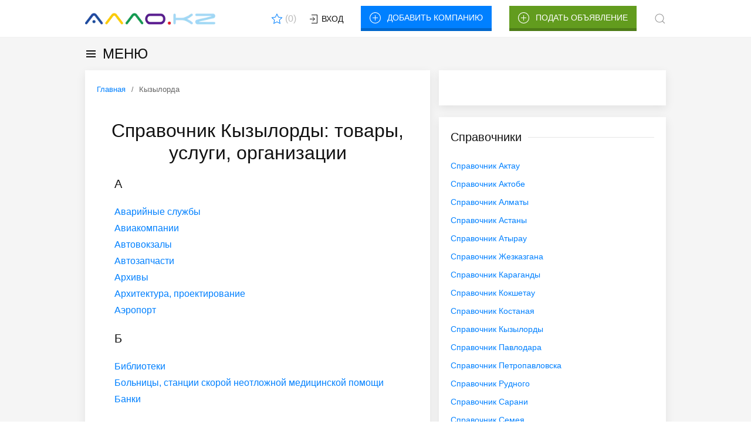

--- FILE ---
content_type: text/html; charset=UTF-8
request_url: https://xn--80awam.kz/kyzylorda.html
body_size: 8538
content:
<!DOCTYPE html>
<html lang="ru">
    <head>
        <base href="https://xn--80awam.kz/" />
        <meta name="viewport" content="width=device-width, initial-scale=1.0" />
        <title>Справочник Кызылорды</title>
        <meta name="description" content="Телефонный справочник Кызылорды: товары, услуги, организации в Кызылорде" />
        <link rel="stylesheet" href="/assets/templates/uikit/css/uikit.css" />
<script src="assets/templates/uikit/js/jquery-3.5.0.min.js"></script>
<script src="/assets/templates/uikit/js/uikit.min.js"></script>
<link rel="icon" href="favicon.ico" type="image/x-icon">
<link rel="shortcut icon" href="favicon.ico" type="image/x-icon">
<link rel="icon" sizes="16x16" href="favicon-16x16.png" type="image/png">
<link rel="icon" sizes="32x32" href="favicon-32x32.png" type="image/png">
<link rel="icon" sizes="192x192" href="favicon-120x120.png" type="image/png">
<link rel="apple-touch-icon" href="apple-touch-icon.png">
<meta name="yandex-verification" content="f76bff8ed3ebc36d" />
<!-- Global site tag (gtag.js) - Google Analytics -->
<script src="https://www.googletagmanager.com/gtag/js?id=UA-15191956-1"></script>
<script>
  window.dataLayer = window.dataLayer || [];
  function gtag(){dataLayer.push(arguments);}
  gtag('js', new Date());

  gtag('config', 'UA-15191956-1');
</script>
<script type="application/ld+json">
{
  "@context": "https://schema.org",
  "@type": "BreadcrumbList",
  "itemListElement": [{
        "@type": "ListItem",
        "position": 1,
        "name": "Главная",
        "item": "https://xn--80awam.kz/"
    },{
        "@type": "ListItem",
        "position": 2,
        "name": "Кызылорда",
        "item": "https://xn--80awam.kz/kyzylorda.html"
    }]
}
</script>        <meta name="robots" content="index, follow" />	
        <meta name="referrer" content="origin" />
    <link rel="stylesheet" href="/assets/components/xlike/css/web/default.css" type="text/css" />
<link rel="stylesheet" href="/assets/components/office/css/main/default.css" type="text/css" />
<script type="text/javascript">OfficeConfig={"cssUrl":"\/assets\/components\/office\/css\/","jsUrl":"\/assets\/components\/office\/js\/","actionUrl":"\/assets\/components\/office\/action.php","close_all_message":"\u0437\u0430\u043a\u0440\u044b\u0442\u044c \u0432\u0441\u0435","pageId":8692,"csrf":"e3b4d0acac6966ad77588e5ff4c71b93"};</script>
<link rel="stylesheet" href="/assets/components/office/css/auth/default.css" type="text/css" />
<link rel="stylesheet" href="/assets/components/hybridauth/css/web/default.css" type="text/css" />
<script type="text/javascript">msfavoritesConfig={"actionUrl":"\/assets\/components\/msfavorites\/action.php","assetsBaseUrl":"\/assets\/"}</script>
</head>
        <body>
                                            <div class="uk-background uk-border-bottom-f0f0f0">
            <div class="uk-container">
                <div class="uk-flex uk-flex-middle uk-grid-match uk-grid-medium uk-text-center" uk-grid>
                    <div class="uk-width-auto@m">
                        <div class="uk-grid-collapse" uk-grid>
                            <div class="uk-width-auto@m">
                                <a rel="nofollow" class="uk-logo" href="/">
                                <img class="uk-logo-img" src="/assets/templates/theme/images/logo.png.webp" alt="Справочный портал Казахстана"></a>
                            </div>
                        </div>
                    </div>
                    <div class="uk-width-expand@m">
                        <div class="uk-text-right@m">
                            <a rel="nofollow" class="uk-text-right uk-msfavorites uk-margin-small-right" title="Избранное" uk-tooltip="pos: bottom-left" href="spisok-izbrannogo.html">
                             
                                <span class="uk-icon" uk-icon="star"><svg width="20" height="20" viewBox="0 0 20 20" xmlns="http://www.w3.org/2000/svg" data-svg="star"><polygon fill="none" stroke="#000" stroke-width="1.01" points="10 2 12.63 7.27 18.5 8.12 14.25 12.22 15.25 18 10 15.27 4.75 18 5.75 12.22 1.5 8.12 7.37 7.27"></polygon></svg></span>
                                <span class="msfavorites" data-list="mylist">(<span class="msfavorites-total">0</span>)</span>
                            </a>
                            
                            <button class="uk-button-menu uk-button-default" type="button"><span uk-icon="icon: sign-in"></span> Вход</button>
    <div uk-dropdown="pos: top-center">
        
<div class="uk-text-center uk-width-medium" id="office-auth-form">
<h4 class="uk-heading-line uk-text-center"><span>Введите свой e-mail</span></h4>

	<form class="uk-form form-inline">
		<div class="form-group uk-form">
			<input type="text" name="email" placeholder="Ваш e-mail" class="form-control uk-input" id="office-auth-form-email" />
			<button type="submit" class="uk-width-1-1  uk-margin-small-top btn uk-button uk-button-primary"><span class="uk-margin-small-right uk-icon" uk-icon="icon: mail"></span>Отправить</button>
		</div>
		<p><small>Мы пришлём вам ссылку для входа на сайт</small></p>
</form>

</div>
</div>                          
                        </div>
                    </div>
                    <div class="uk-width-auto@m">
                        <div class="uk-text-right">
                            <a rel="nofollow" class="uk-button uk-width-1-1 uk-button-secondary" href="spravochnik/dobavit-kompaniyu.html"><span class="uk-margin-small-right uk-icon" uk-icon="icon: plus-circle"></span>Добавить компанию</a>
                        </div>
                    </div>
                    <div class="uk-width-auto@m">
                        <div class="uk-text-right">
                            <a rel="nofollow" class="uk-button uk-width-1-1 uk-button-danger" href="#modal-close" uk-toggle><span class="uk-margin-small-right uk-icon" uk-icon="icon: plus-circle"></span>Подать объявление</a>  
                        </div>
                    </div>
                    <div class="uk-width-auto@m">
                        <a rel="nofollow" class="uk-navbar-toggle" href="#modal-full" uk-search-icon uk-toggle></a>
                    </div>
                    <div id="modal-full" class="uk-modal-full uk-modal" uk-modal>
                        <div class="uk-modal-dialog uk-flex uk-flex-center uk-flex-middle" uk-height-viewport>
                           <button class="uk-modal-close-full uk-search-close-style" type="button" uk-close></button>
                            <form class="uk-search uk-search-large" data-uk-search>
                            <script>
                              (function() {
    var cx = 'partner-pub-4088217912272642:6591477736';
    var gcse = document.createElement('script');
    gcse.type = 'text/javascript';
    gcse.async = true;
    gcse.src = 'https://cse.google.com/cse.js?cx=' + cx;
    var s = document.getElementsByTagName('script')[0];
    s.parentNode.insertBefore(gcse, s);
  })();
</script>
<gcse:searchbox-only></gcse:searchbox-only>
                            
                 </form>             
                        
                        </div>
                    </div>
                </div>
            </div>
        </div>                <div class="uk-top-nav-fon">
            <div class="uk-container">
                    <div class="boundary-align uk-panel uk-margin-small-top uk-margin-small-bottom">
    <button style="background: transparent; padding-left: 0;" class="uk-button uk-float-left uk-text-large uk-flex uk-flex-middle" type="button">
        <span class="uk-margin-small-right uk-icon" uk-icon="menu"><svg width="20" height="20" viewBox="0 0 20 20" xmlns="http://www.w3.org/2000/svg" data-svg="menu"><rect x="2" y="4" width="16" height="2"></rect><rect x="2" y="9" width="16" height="2"></rect><rect x="2" y="14" width="16" height="2"></rect></svg></span>
        МЕНЮ</button>
    <div uk-dropdown="pos: bottom-justify; boundary: .boundary-align; boundary-align: true">
               <ul class="uk-navbar-nav  uk-child-width-1-5@s uk-grid-collapse uk-text-left@s uk-margin-small-top" uk-grid> 
                        <li class="uk-margin-small-bottom">
                            <div>
                                <i class="uk-icon-file-text uk-icon-file-text-1 uk-margin-small-bottom"></i> <a href="doska/"> <strong>Объявления</strong></a>
                                <div class="uk-position-tcek"></div>
                            </div>
            
                        </li>
                        <li class="uk-margin-small-bottom">
                            <div>
                                <i class="uk-icon-automobile uk-icon-automobile-1 uk-margin-small-bottom"></i> <a href="avtorynok/"> <strong>Авторынок</strong></a>
                                <div class="uk-position-tcek"></div>
                            </div>
                      
                        </li>
                        <li class="uk-margin-small-bottom">
                            <div>
                                <i class="uk-icon-building uk-icon-building-1 uk-margin-small-bottom"></i> <a href="nedvizhimost/"> <strong>Недвижимость</strong></a>
                                <div class="uk-position-tcek uk-margin-small-left-1"></div>
                            </div>
                     
                        </li>
                        <li class="uk-margin-small-bottom">
                            <div>
                                <i class="uk-icon-briefcase uk-icon-briefcase-1 uk-margin-small-bottom"></i> <a href="rabota/vakansii/"> <strong>Вакансии</strong></a>
                                <div class="uk-position-tcek"></div>
                            </div>
              
                        </li>
                        <li class="uk-margin-small-bottom">
                            <div>
                                <i class="uk-icon-group uk-icon-group-1 uk-margin-small-bottom"></i> <a href="rabota/rezyume/"> <strong>Резюме</strong></a>
                                <div class="uk-position-tcek"></div>
                            </div>
                           
                       </li>
              
                        <li class="uk-margin-small-bottom">
                            <div>
                                <i class="uk-icon-heart uk-icon-cab-1 uk-margin-small-bottom"></i> <a href="znakomstva/"> <strong>Знакомства</strong></a>
                                <div class="uk-position-tcek"></div>
                            </div>
                      
                        </li>
                        <li class="uk-margin-small-bottom">
                            <div>
                                <i class="uk-icon-search uk-icon-search-1 uk-margin-small-bottom"></i> <a href="byuro-nakhodok/"> <strong>Бюро находок</strong></a>
                                <div class="uk-position-tcek"></div>
                            </div>
                      
                        </li>
                        <li class="uk-margin-small-bottom">
                            <div>
                                <i class="uk-icon-user-secret uk-icon-user-secret-1 uk-margin-small-bottom"></i> <a href="poisk-lyudej/"> <strong>Поиск людей</strong></a>
                                <div class="uk-position-tcek"></div>
                            </div>
                      
                        </li>
                        <li class="uk-margin-small-bottom">
                            <div>
                                <i class="uk-icon-book uk-icon-random-1 uk-margin-small-bottom"></i> <a href="kniga-otzyvov/"> <strong>Книга отзывов</strong></a>
                                <div class="uk-position-tcek"></div>
                            </div>
              
                        </li>
                        <li class="uk-margin-small-bottom">
                            <div>
                                <i class="uk-icon-list-alt uk-icon-list-alt-1 uk-margin-small-bottom"></i> <a href="spravochnik/"><strong>Справочник</strong></a>
                                <div class="uk-position-tcek"></div>
                            </div>
                    
                       </li>
                
                        <li class="uk-margin-small-bottom">
                            <div>
                                <i class="uk-icon-cab uk-icon-auto-1 uk-margin-small-bottom"></i> <a href="ugony-i-avarii/"> <strong>Угоны и аварии</strong></a>
                                <div class="uk-position-tcek"></div>
                            </div>
               
                        </li>
                        <li class="uk-margin-small-bottom">
                            <div>
                                <i class="uk-icon-random uk-icon-barter-1 uk-margin-small-bottom"></i> <a href="barter/"> <strong>Бартер</strong></a>
                                <div class="uk-position-tcek"></div>
                            </div>
                    
                        </li>
                        <li class="uk-margin-small-bottom">
                            <div>
                                <i class="uk-icon-question uk-icon-question-1 uk-margin-small-bottom"></i> <a href="vopros-otvet/"> <strong>Вопрос-ответ</strong></a>
                                <div class="uk-position-tcek"></div>
                            </div>
                        
                        </li>
                        <li class="uk-margin-small-bottom">
                            <div>
                                <i class="uk-icon-cloud uk-icon-cloud-1 uk-margin-small-bottom"></i> <a href="pogoda/"> <strong>Погода</strong></a>
                                <div class="uk-position-tcek"></div>
                            </div>
                         
                        </li>
                        <li class="uk-margin-small-bottom">
                            <div>
                                <i class="uk-icon-info uk-icon-info-1 uk-margin-small-bottom"></i> <a href="poleznoe/"><strong>Полезное</strong></a>
                                <div class="uk-position-tcek"></div>
                            </div>
                
                       </li>
                    </ul>
                       
    </div>
</div>                    </div>                
        </div>
                    <div id="modal-close" uk-modal>
    <div class="uk-modal-dialog uk-modal-body">
        <button class="uk-modal-close-outside" type="button" uk-close></button>
        <div class="uk-child-width" uk-grid>
            <div class="uk-text-center uk-width-medium-1-1">
                <h3 class="uk-heading-line uk-text-center"><span>Для подачи объявления выберите раздел:</span></h3>
            </div>
            <div class="uk-column-1-3@m">
            <div class="">
                <i class="uk-icon-plus-circle uk-icon-file-text-2"></i> <a rel="nofollow" href="board/dobavit-obyavlenie.html"> <strong>Объявления</strong></a>
            <hr>
            </div>
            <div class="">
                <i class="uk-icon-plus-circle uk-icon-briefcase-2"></i> <a rel="nofollow" href="rabota/vakansii/add.html"> <strong>Вакансии</strong></a>
            <hr>
            </div>
            <div class="">
                <i class="uk-icon-plus-circle uk-icon-book-2"></i> <a rel="nofollow" href="kniga-otzyvov/otzyv-add.html"> <strong>Книга отзывов</strong></a>
            <hr>
            </div>
            <div class="uk-margin-small-bottom">
                <i class="uk-icon-plus-circle uk-icon-user-secret-2"></i> <a rel="nofollow" href="poisk-lyudej/dobavit-zayavku.html"> <strong>Поиск людей</strong></a>
            <hr>
            </div>
            <div class="uk-margin-small-bottom">
                <i class="uk-icon-plus-circle uk-icon-heart-2"></i> <a rel="nofollow" href="znakomstva/dobavit-anketu.html"> <strong>Знакомства</strong></a>
            <hr>
            </div>
            <div class="uk-margin-small-bottom">
                <i class="uk-icon-plus-circle uk-icon-group-2"></i> <a rel="nofollow" href="rabota/rezyume/add.html"> <strong>Резюме</strong></a>
            <hr>
            </div>
            <div class="uk-margin-small-bottom">
                <i class="uk-icon-plus-circle uk-icon-cab-2"></i> <a rel="nofollow" href="ugony-i-avarii/ugony-add.html"> <strong>Угоны и аварии</strong></a>
            <hr>
            </div>
            <div class="uk-margin-small-bottom">
                <i class="uk-icon-plus-circle uk-icon-search-2"></i> <a rel="nofollow" href="byuro-nakhodok/add.html"> <strong>Бюро находок</strong></a>
            <hr>
            </div>
            <div class="uk-margin-small-bottom">
                 <i class="uk-icon-plus-circle uk-icon-building-2"></i> <a rel="nofollow" href="nedvizhimost/dobavit-obyavlenie.html"> <strong>Недвижимость</strong></a>
            <hr>
            </div>
            <div class="uk-margin-small-bottom">
                <i class="uk-icon-plus-circle uk-icon-automobile-2"></i> <a rel="nofollow" href="avtorynok/dobavit-avtoobyavlenie.html"> <strong>Авторынок</strong></a>
            <hr>
            </div>
            <div class="uk-margin-small-bottom">
                <i class="uk-icon-plus-circle uk-icon-random-2"></i> <a rel="nofollow" href="barter/add.html"> <strong>Бартер</strong></a>
            <hr>
            </div>
            <div class="uk-margin-small-bottom">
                <i class="uk-icon-plus-circle uk-icon-question-2"></i> <a rel="nofollow" href="vopros-otvet/zadat-vopros.html"> <strong>Вопрос-ответ</strong></a>
            <hr>
            </div>
            </div>
        </div>
    </div>
    </div>                                            <div class="uk-container">
    <div class="uk-grid-small uk-child-width-expand@s uk-text-center" uk-grid>
        <div class="uk-width-3-5@m">
            <div class="uk-card uk-card-default uk-card-small uk-card-body">
                <article class="uk-article uk-text-left">
                    <ul itemscope="" itemtype="http://schema.org/BreadcrumbList" class="uk-breadcrumb" id="breadcrumbs"><li><span itemscope="" itemprop="itemListElement" itemtype="http://schema.org/ListItem"><a title="Главная" itemprop="item" href="/"><span itemprop="name">Главная</span><meta itemprop="position" content="5"></a></span></li><li><span itemscope="" itemprop="itemListElement" itemtype="http://schema.org/ListItem"><span itemprop="name">Кызылорда</span><meta itemprop="position" content="35"></span></li></ul>                    <h1 style="text-align: center;">Справочник Кызылорды: товары, услуги, организации</h1>
<ul class="sparav-list-gorod"><div class="menu-brand-title uk-margin-top"><strong><h4>А</h4></strong></div><div class="menu-brand-item"><a title="Аварийные службы в Кызылорде" href="kyzylorda/avarijnye-sluzhby/">Аварийные службы</a></div>
<div class="menu-brand-item"><a title="Авиакомпании в Кызылорде" href="kyzylorda/aviakompanii/">Авиакомпании</a></div>
<div class="menu-brand-item"><a title="Автовокзалы в Кызылорде" href="kyzylorda/avtovokzaly/">Автовокзалы</a></div>
<div class="menu-brand-item"><a title="Автозапчасти в Кызылорде" href="kyzylorda/avtozapchasti/">Автозапчасти</a></div>
<div class="menu-brand-item"><a title="Архивы в Кызылорде" href="kyzylorda/arkhivy/">Архивы</a></div>
<div class="menu-brand-item"><a title="Архитектура, проектирование в Кызылорде" href="kyzylorda/arkhitektura-proektirovanie/">Архитектура, проектирование</a></div>
<div class="menu-brand-item"><a title="Аэропорт в Кызылорде" href="kyzylorda/aeroport/">Аэропорт</a></div></ul><ul class="sparav-list-gorod"><div class="menu-brand-title uk-margin-top"><strong><h4>Б</h4></strong></div><div class="menu-brand-item"><a title="Библиотеки в Кызылорде" href="kyzylorda/biblioteki/">Библиотеки</a></div>
<div class="menu-brand-item"><a title="Больницы, станции скорой неотложной медицинской помощи в Кызылорде" href="kyzylorda/bolniczy-stanczii-skoroj-neotlozhnoj-mediczinskoj-pomoshhi/">Больницы, станции скорой неотложной медицинской помощи</a></div>
<div class="menu-brand-item"><a title="Банки в Кызылорде" href="kyzylorda/banki/">Банки</a></div></ul><ul class="sparav-list-gorod"><div class="menu-brand-title uk-margin-top"><strong><h4>В</h4></strong></div><div class="menu-brand-item"><a title="Военкоматы в Кызылорде" href="kyzylorda/voenkomaty/">Военкоматы</a></div>
<div class="menu-brand-item"><a title="ВУЗы в Кызылорде" href="kyzylorda/vuzy/">ВУЗы</a></div></ul><ul class="sparav-list-gorod"><div class="menu-brand-title uk-margin-top"><strong><h4>Г</h4></strong></div><div class="menu-brand-item"><a title="Гостиницы, отели в Кызылорде" href="kyzylorda/gostiniczy-oteli/">Гостиницы, отели</a></div></ul><ul class="sparav-list-gorod"><div class="menu-brand-title uk-margin-top"><strong><h4>Д</h4></strong></div><div class="menu-brand-item"><a title="Детские дома, приюты в Кызылорде" href="kyzylorda/detskie-doma-priyuty/">Детские дома, приюты</a></div>
<div class="menu-brand-item"><a title="Детские образовательные центры в Кызылорде" href="kyzylorda/detskie-obrazovatelnye-czentry/">Детские образовательные центры</a></div>
<div class="menu-brand-item"><a title="Дорожная полиция в Кызылорде" href="kyzylorda/dorozhnaya-policziya/">Дорожная полиция</a></div></ul><ul class="sparav-list-gorod"><div class="menu-brand-title uk-margin-top"><strong><h4>З</h4></strong></div><div class="menu-brand-item"><a title="ЗАГСы в Кызылорде" href="kyzylorda/zagsy/">ЗАГСы</a></div>
<div class="menu-brand-item"><a title="Заводы в Кызылорде" href="kyzylorda/zavody/">Заводы</a></div></ul><ul class="sparav-list-gorod"><div class="menu-brand-title uk-margin-top"><strong><h4>И</h4></strong></div><div class="menu-brand-item"><a title="Инспекции, надзоры в Кызылорде" href="kyzylorda/inspekczii-nadzory/">Инспекции, надзоры</a></div></ul><ul class="sparav-list-gorod"><div class="menu-brand-title uk-margin-top"><strong><h4>К</h4></strong></div><div class="menu-brand-item"><a title="Колледжи в Кызылорде" href="kyzylorda/kolledzhi/">Колледжи</a></div>
<div class="menu-brand-item"><a title="Комитеты, отделы, управления, департаменты в Кызылорде" href="kyzylorda/komitety-otdely-upravleniya-departamenty/">Комитеты, отделы, управления, департаменты</a></div>
<div class="menu-brand-item"><a title="Косметологические клиники, салоны в Кызылорде" href="kyzylorda/kosmetologicheskie-kliniki-salony/">Косметологические клиники, салоны</a></div>
<div class="menu-brand-item"><a title="Кредитные организации в Кызылорде" href="kyzylorda/kreditnye-organizaczii/">Кредитные организации</a></div>
<div class="menu-brand-item"><a title="Курсы языковые в Кызылорде" href="kyzylorda/kursy-yazykovye/">Курсы языковые</a></div></ul><ul class="sparav-list-gorod"><div class="menu-brand-title uk-margin-top"><strong><h4>Л</h4></strong></div><div class="menu-brand-item"><a title="Ломбарды в Кызылорде" href="kyzylorda/lombardy/">Ломбарды</a></div></ul><ul class="sparav-list-gorod"><div class="menu-brand-title uk-margin-top"><strong><h4>М</h4></strong></div><div class="menu-brand-item"><a title="Медицинские центры в Кызылорде" href="kyzylorda/mediczinskie-czentry/">Медицинские центры</a></div>
<div class="menu-brand-item"><a title="Металлопрокат в Кызылорде" href="kyzylorda/metalloprokat/">Металлопрокат</a></div>
<div class="menu-brand-item"><a title="Молочная продукция: производство, продажа в Кызылорде" href="kyzylorda/molochnaya-produkcziya-proizvodstvo-prodazha/">Молочная продукция: производство, продажа</a></div></ul><ul class="sparav-list-gorod"><div class="menu-brand-title uk-margin-top"><strong><h4>О</h4></strong></div><div class="menu-brand-item"><a title="Общественные организации в Кызылорде" href="kyzylorda/obshhestvennye-organizaczii/">Общественные организации</a></div></ul><ul class="sparav-list-gorod"><div class="menu-brand-title uk-margin-top"><strong><h4>С</h4></strong></div><div class="menu-brand-item"><a title="Справочно-информационные службы в Кызылорде" href="kyzylorda/spravochno-informaczionnye-sluzhby/">Справочно-информационные службы</a></div>
<div class="menu-brand-item"><a title="Суды в Кызылорде" href="kyzylorda/sudy/">Суды</a></div></ul><ul class="sparav-list-gorod"><div class="menu-brand-title uk-margin-top"><strong><h4>Т</h4></strong></div><div class="menu-brand-item"><a title="Такси в Кызылорде" href="kyzylorda/taksi/">Такси</a></div>
<div class="menu-brand-item"><a title="Технический осмотр автомобилей в Кызылорде" href="kyzylorda/teplosnabzhenie/">Технический осмотр автомобилей</a></div>
<div class="menu-brand-item"><a title="Трудоустройство: организации в Кызылорде" href="kyzylorda/trudoustrojstvo/">Трудоустройство: организации</a></div>
<div class="menu-brand-item"><a title="Туристические агентства в Кызылорде" href="kyzylorda/turisticheskie-agentstva/">Туристические агентства</a></div></ul><ul class="sparav-list-gorod"><div class="menu-brand-title uk-margin-top"><strong><h4>У</h4></strong></div><div class="menu-brand-item"><a title="Утилизация отходов в Кызылорде" href="kyzylorda/utilizacziya-otkhodov/">Утилизация отходов</a></div></ul><ul class="sparav-list-gorod"><div class="menu-brand-title uk-margin-top"><strong><h4>Ш</h4></strong></div><div class="menu-brand-item"><a title="Школы общеобразовательные в Кызылорде" href="kyzylorda/shkoly-obshheobrazovatelnye/">Школы общеобразовательные</a></div>
<div class="menu-brand-item"><a title="Школы спортивные, танцевальные, музыкальные, художественные в Кызылорде" href="kyzylorda/shkoly-sportivnye-tanczevalnye-muzykalnye-khudozhestvennye/">Школы спортивные, танцевальные, музыкальные, художественные</a></div></ul><ul class="sparav-list-gorod"><div class="menu-brand-title uk-margin-top"><strong><h4>Э</h4></strong></div><div class="menu-brand-item"><a title="Экология: научные, проектные организации в Кызылорде" href="kyzylorda/ekologiya-nauchnye-proektnye-organizaczii/">Экология: научные, проектные организации</a></div></ul>                                                                                     <script async src="//pagead2.googlesyndication.com/pagead/js/adsbygoogle.js"></script>
<!-- adaptiv_allo_kz -->
<ins class="adsbygoogle"
     style="display:block"
     data-ad-client="ca-pub-4088217912272642"
     data-ad-slot="5375942707"
     data-ad-format="auto"
     data-full-width-responsive="true"></ins>
<script>
(adsbygoogle = window.adsbygoogle || []).push({});
</script>

<div class="uk-text-left uk-panel uk-padding-10">
<!-- Yandex.RTB R-A-119182-2 -->
<div id="yandex_rtb_R-A-119182-2"></div>
<script type="text/javascript">
    (function(w, d, n, s, t) {
        w[n] = w[n] || [];
        w[n].push(function() {
            Ya.Context.AdvManager.render({
                blockId: "R-A-119182-2",
                renderTo: "yandex_rtb_R-A-119182-2",
                async: true
            });
        });
        t = d.getElementsByTagName("script")[0];
        s = d.createElement("script");
        s.type = "text/javascript";
        s.src = "//an.yandex.ru/system/context.js";
        s.async = true;
        t.parentNode.insertBefore(s, t);
    })(this, this.document, "yandexContextAsyncCallbacks");
</script>
</div>                                    </article>
            </div>
        </div>
        <div class="uk-width-2-5@m">
            <div class="uk-card uk-card-default uk-card-small uk-card-body">
                                <div class="uk-text-left uk-panel uk-padding-10">
<!-- Yandex.RTB R-A-119182-2 -->
<div id="yandex_rtb_R-A-119182-2"></div>
<script type="text/javascript">
    (function(w, d, n, s, t) {
        w[n] = w[n] || [];
        w[n].push(function() {
            Ya.Context.AdvManager.render({
                blockId: "R-A-119182-2",
                renderTo: "yandex_rtb_R-A-119182-2",
                async: true
            });
        });
        t = d.getElementsByTagName("script")[0];
        s = d.createElement("script");
        s.type = "text/javascript";
        s.src = "//an.yandex.ru/system/context.js";
        s.async = true;
        t.parentNode.insertBefore(s, t);
    })(this, this.document, "yandexContextAsyncCallbacks");
</script>
</div>            </div>
            <div class="uk-card uk-card-default uk-card-small uk-card-body uk-margin-top">
                <h4 class="uk-heading-line uk-text-left"><span>Справочники</span></h4>
                                            <ul class="uk-nav uk-navbar-dropdown-nav uk-text-left">
<li><a title="Справочник Актау" href="aktau.html">Справочник Актау</a></li>
<li><a title="Справочник Актобе" href="aktobe.html">Справочник Актобе</a></li>
<li><a title="Справочник Алматы" href="almaty.html">Справочник Алматы</a></li>
<li><a title="Справочник Астаны" href="astana.html">Справочник Астаны</a></li>
<li><a title="Справочник Атырау" href="atyrau.html">Справочник Атырау</a></li>
<li><a title="Справочник Жезказгана" href="zhezkazgan.html">Справочник Жезказгана</a></li>
<li><a title="Справочник Караганды" href="tovary-uslugi-organizacii-karagandy.html">Справочник Караганды</a></li>
<li><a title="Справочник Кокшетау" href="kokshetau.html">Справочник Кокшетау</a></li>
<li><a title="Справочник Костаная" href="kostanay.html">Справочник Костаная</a></li>
<li><a title="Справочник Кызылорды" href="kyzylorda.html">Справочник Кызылорды</a></li>
<li><a title="Справочник Павлодара" href="pavlodar.html">Справочник Павлодара</a></li>
<li><a title="Справочник Петропавловска" href="petropavlovsk.html">Справочник Петропавловска</a></li>
<li><a title="Справочник Рудного" href="rudny.html">Справочник Рудного</a></li>
<li><a title="Справочник Сарани" href="saran/">Справочник Сарани</a></li>
<li><a title="Справочник Семея" href="semey.html">Справочник Семея</a></li>
<li><a title="Справочник Талдыкоргана" href="taldykorgan.html">Справочник Талдыкоргана</a></li>
<li><a title="Справочник Тараза" href="taraz.html">Справочник Тараза</a></li>
<li><a title="Справочник Текели" href="tekeli/">Справочник Текели</a></li>
<li><a title="Справочник Темиртау" href="temirtau.html">Справочник Темиртау</a></li>
<li><a title="Справочник Уральска" href="uralsk.html">Справочник Уральска</a></li>
<li><a title="Справочник Усть-Каменогорска" href="ust-kamenogorsk.html">Справочник Усть-Каменогорска</a></li>
<li><a title="Справочник Шымкента" href="shimkent.html">Справочник Шымкента</a></li>
<li><a title="Справочник Экибастуза" href="ekibastuz.html">Справочник Экибастуза</a></li>
</ul>
            </div>
            <div class="uk-card uk-card-default uk-card-small uk-card-body uk-margin-top">
                                    <div class="uk-text-left uk-panel uk-padding-10">
<!-- Yandex.RTB R-A-119182-2 -->
<div id="yandex_rtb_R-A-119182-2"></div>
<script type="text/javascript">
    (function(w, d, n, s, t) {
        w[n] = w[n] || [];
        w[n].push(function() {
            Ya.Context.AdvManager.render({
                blockId: "R-A-119182-2",
                renderTo: "yandex_rtb_R-A-119182-2",
                async: true
            });
        });
        t = d.getElementsByTagName("script")[0];
        s = d.createElement("script");
        s.type = "text/javascript";
        s.src = "//an.yandex.ru/system/context.js";
        s.async = true;
        t.parentNode.insertBefore(s, t);
    })(this, this.document, "yandexContextAsyncCallbacks");
</script>
</div>                            </div>
        </div>
    </div>
</div>                                            <footer class="uk-margin-top uk-background uk-border-top-f0f0f0">
                <div class="uk-container">
                    <div class="uk-grid-medium uk-child-width-expand@s uk-text-left uk-text-small" uk-grid>
                        <div class="uk-margin-top uk-margin-small-bottom">
                            <ul class="uk-list-small uk-column-1-1@m">
                                <li class="uk-nav-header"><a title="Гороскоп" class="uk-text-bold uk-text-decoration-none" href="goroskop/">Гороскоп</a></li>
                                <li class="uk-margin-left"><a rel="nofollow" href="goroskop/oven/">Овен</a></li>
                                <li class="uk-margin-left"><a rel="nofollow" href="goroskop/telecz/">Телец</a></li>
                                <li class="uk-margin-left"><a rel="nofollow" href="goroskop/blizneczy/">Близнецы</a></li>
                                <li class="uk-margin-left"><a rel="nofollow" href="goroskop/rak/">Рак</a></li>
                                <li class="uk-margin-left"><a rel="nofollow" href="goroskop/lev/">Лев</a></li>
                                <li class="uk-margin-left"><a rel="nofollow" href="goroskop/deva/">Дева</a></li>
                                <li class="uk-margin-left"><a rel="nofollow" href="goroskop/vesy/">Весы</a></li>
                                <li class="uk-margin-left"><a rel="nofollow" href="goroskop/skorpion/">Скорпион</a></li>
                                <li class="uk-margin-left"><a rel="nofollow" href="goroskop/strelecz/">Стрелец</a></li>
                                <li class="uk-margin-left"><a rel="nofollow" href="goroskop/kozerog/">Козерог</a></li>
                                <li class="uk-margin-left"><a rel="nofollow" href="goroskop/vodolej/">Водолей</a></li>
                                <li class="uk-margin-left"><a rel="nofollow" href="goroskop/ryby/">Рыбы</a></li>
                            </ul>
                        </div>
                    <div class="uk-margin-top">
                        <ul class="uk-list-small">
                            <li class="uk-nav-header"><a title="Телепрограмма" class="uk-text-bold uk-text-decoration-none" href="teleprogramma/">Телепрограмма</a></li>
                            <li class="uk-margin-left"><a rel="nofollow" href="teleprogramma/ren-tv.html" title="РЕН ТВ">РЕН ТВ</a></li>
                            <li class="uk-margin-left"><a rel="nofollow" href="teleprogramma/nostalgiya.html" title="Ностальгия">Ностальгия</a></li>
                            <li class="uk-margin-left"><a rel="nofollow" href="teleprogramma/discovery-channel.html" title="Discovery Channel">Discovery Channel</a></li>
                            <li class="uk-margin-left"><a rel="nofollow" href="teleprogramma/nickelodeon.html" title="Nickelodeon">Nickelodeon</a></li>
                            <li class="uk-margin-left"><a rel="nofollow" href="teleprogramma/national-geographic.html" title="National Geographic">National Geographic</a></li>
                            <li class="uk-margin-left"><a rel="nofollow" href="teleprogramma/eurosport.html" title="Eurosport">Eurosport</a></li>
                            <li class="uk-margin-left"><a rel="nofollow" href="teleprogramma/tv-czentr.html" title="ТВ Центр">ТВ Центр</a></li>
                            <li class="uk-margin-left"><a rel="nofollow" href="teleprogramma/mir.html" title="МИР">МИР</a></li>
                            <li class="uk-margin-left"><a rel="nofollow" href="teleprogramma/muz-tv.html" title="МУЗ-ТВ">МУЗ-ТВ</a></li>
                            <li class="uk-margin-left"><a rel="nofollow" href="teleprogramma/musicbox-tv.html" title="MusicBox TV">MusicBox TV</a></li>
                            <li class="uk-margin-left"><a rel="nofollow" href="teleprogramma/rtr-planeta.html" title="РТР-Планета">РТР-Планета</a></li>
                        </ul>
                    </div>
                    <div class="uk-margin-small-bottom">
                        <div class="uk-margin-top uk-visible@m"></div>
                            <ul class="uk-list-small">
                                <li class="uk-nav-header uk-visible@m"><br /></li>
                                <li class="uk-margin-left"><a rel="nofollow" href="teleprogramma/khabar.html" title="Хабар">Хабар</a></li>
                                <li class="uk-margin-left"><a rel="nofollow" href="teleprogramma/31-kanal.html" title="31 канал">31 канал</a></li>
                                <li class="uk-margin-left"><a rel="nofollow" href="teleprogramma/ktk.html" title="КТК">КТК</a></li>
                                <li class="uk-margin-left"><a rel="nofollow" href="teleprogramma/kultura.html" title="Культура">Культура</a></li>
                                <li class="uk-margin-left"><a rel="nofollow" href="teleprogramma/tnt.html" title="ТНТ">ТНТ</a></li>
                                <li class="uk-margin-left"><a rel="nofollow" href="teleprogramma/sedmoj-kanal.html" title="Седьмой канал">Седьмой канал</a></li>
                                <li class="uk-margin-left"><a rel="nofollow" href="teleprogramma/kaz-tv.html" title="QAZAQSTAN">QAZAQSTAN</a></li>
                                <li class="uk-margin-left"><a rel="nofollow" href="teleprogramma/ntk.html" title="НТК">НТК</a></li>
                                <li class="uk-margin-left"><a rel="nofollow" href="teleprogramma/astana.html" title="Астана">Астана</a></li>
                                <li class="uk-margin-left"><a rel="nofollow" href="teleprogramma/stv.html" title="СТВ">СТВ</a></li>
                                <li class="uk-margin-left"><a rel="nofollow" href="teleprogramma/pervyij-kanal-evraziya.html" title="Первый канал - Евразия">Первый канал - Евразия</a></li>
                            </ul>
                        </div>
  <div class="uk-margin-small-bottom">
  <div class="uk-background uk-margin-top">
                            <ul class="uk-list-small">
                                <li class="uk-nav-header"><a title="Авиабилеты" class="uk-text-bold uk-text-decoration-none" href="aviabilety/">Авиабилеты</a></li>
                                <li class="uk-nav-header"><strong>Сеть городских порталов</strong></li>
                                <li class="uk-margin-left"><a title="Актобе" href="https://aktobe.city/">Актобе</a></li>
                                <li class="uk-margin-left"><a title="Алматы" href="https://alma-ata.city/">Алматы</a></li>
                                <li class="uk-margin-left"><a title="Павлодар" href="https://pavlodar.city/">Павлодар</a></li>
                                <li class="uk-margin-left"><a title="Семей" href="https://semey.city/">Семей</a></li>  
                                <li class="uk-margin-left"><a title="Усть-Каменогорск" href="https://ust-kamenogorsk.city/">Усть-Каменогорск</a></li>  
                                <li class="uk-margin-left"><a title="Шымкент" href="https://shymkent.city/">Шымкент</a></li>  
                            </ul>
                        </div>
  </div>
  
                    </div>
                </div>
                <div class="uk-footer-bottom uk-border-top-f0f0f0 uk-margin-top ">
                    <div class="uk-container">
                        <ul class="uk-subnav uk-subnav-divider uk-margin-top">
                            <li><a rel="nofollow" href="contakt.html">Контакты</a></li>
                            <li><a rel="nofollow" href="spisok-izbrannogo.html">Избранное</a></li>
                            <li><a rel="nofollow" href="spravochnik/dobavit-kompaniyu.html">Добавить компанию</a></li>
                            <li><a rel="nofollow" href="#modal-close" uk-toggle="target: #modal-close">Подать объявление</a></li>
                            <li><a rel="nofollow" href="pravila-polzovaniya/">Пользовательское соглашение</a></li>
                            <li><a rel="nofollow" href="pravila-bezopasnosti.html">Безопасность</a></li>
                        </ul>
                        <div class="uk-grid-medium" uk-grid>
                            <div class="uk-width-1-1 uk-margin-small-bottom uk-text-center">
                                <a style="float:right;" href="#" uk-totop uk-scroll></a>
                                 <p><small>Copyright ©  2003 – 2026 SemStar</small><br />
                                    <a rel="nofollow" href="/"><img class="uk-margin-small-top uk-margin-bottom" src="" width="160" alt="алло.kz"></a>
                                </p>
                            </div>
                        </div>
                    </div>
                </div>
            </footer>
<script src="//pagead2.googlesyndication.com/pagead/js/adsbygoogle.js"></script> 
<script> (adsbygoogle = window.adsbygoogle || []).push({ google_ad_client: "ca-pub-4088217912272642", enable_page_level_ads: true }); </script>
        <script src="/assets/templates/theme/js/uikit-icons.min.js"></script>                <script>
  (function(i,s,o,g,r,a,m){i['GoogleAnalyticsObject']=r;i[r]=i[r]||function(){
  (i[r].q=i[r].q||[]).push(arguments)},i[r].l=1*new Date();a=s.createElement(o),
  m=s.getElementsByTagName(o)[0];a.async=1;a.src=g;m.parentNode.insertBefore(a,m)
  })(window,document,'script','//www.google-analytics.com/analytics.js','ga');

  ga('create', 'UA-15191956-1', 'auto');
  ga('send', 'pageview');

</script>
<!-- Yandex.Metrika counter -->
<script type="text/javascript">
(function (d, w, c) {
    (w[c] = w[c] || []).push(function() {
        try {
            w.yaCounter394747 = new Ya.Metrika({id:394747,
                    accurateTrackBounce:true});
        } catch(e) { }
    });

    var n = d.getElementsByTagName("script")[0],
        s = d.createElement("script"),
        f = function () { n.parentNode.insertBefore(s, n); };
    s.type = "text/javascript";
    s.async = true;
    s.src = (d.location.protocol == "https:" ? "https:" : "http:") + "//mc.yandex.ru/metrika/watch.js";

    if (w.opera == "[object Opera]") {
        d.addEventListener("DOMContentLoaded", f, false);
    } else { f(); }
})(document, window, "yandex_metrika_callbacks");
</script>
<noscript><div><img src="//mc.yandex.ru/watch/394747" style="position:absolute; left:-9999px;" alt="" /></div></noscript>
<!-- /Yandex.Metrika counter -->        <!--  MySQL: 0.0261 s, 189 request(s), PHP: 0.1334 s, total: 0.1594 s, document from database. -->  
    <script src="/assets/components/xlike/js/web/default.js"></script>
<script type="text/javascript">
                if (typeof(xLikeCls) == "undefined") {
                    var xLikeCls = new xLike({"actionUrl":"\/assets\/components\/xlike\/action.php"});
                }
            </script>
<script src="/assets/components/office/js/main/default.js"></script>
<script src="/assets/components/office/js/auth/default.js"></script>
</body>
</html>

--- FILE ---
content_type: text/html; charset=utf-8
request_url: https://www.google.com/recaptcha/api2/aframe
body_size: 117
content:
<!DOCTYPE HTML><html><head><meta http-equiv="content-type" content="text/html; charset=UTF-8"></head><body><script nonce="VgkvHo5kVxKLzksZklCl5Q">/** Anti-fraud and anti-abuse applications only. See google.com/recaptcha */ try{var clients={'sodar':'https://pagead2.googlesyndication.com/pagead/sodar?'};window.addEventListener("message",function(a){try{if(a.source===window.parent){var b=JSON.parse(a.data);var c=clients[b['id']];if(c){var d=document.createElement('img');d.src=c+b['params']+'&rc='+(localStorage.getItem("rc::a")?sessionStorage.getItem("rc::b"):"");window.document.body.appendChild(d);sessionStorage.setItem("rc::e",parseInt(sessionStorage.getItem("rc::e")||0)+1);localStorage.setItem("rc::h",'1769683487443');}}}catch(b){}});window.parent.postMessage("_grecaptcha_ready", "*");}catch(b){}</script></body></html>

--- FILE ---
content_type: text/css
request_url: https://xn--80awam.kz/assets/components/hybridauth/css/web/default.css
body_size: 356
content:
.hybridauth .ha-avatar{ position:absolute;width:75px;margin-top:15px;}.hybridauth .ha-info{ margin-left:90px;display:inline-block;}.ha-icon,.ha-icon-active{ display:inline-block;width:48px;height:48px;margin:0 2px;background-image:url('/assets/components/hybridauth/img/web/color-icons.png');background-repeat:no-repeat;text-indent:-9999px;opacity:1;}.ha-icon:hover{ opacity:.8;}.ha-icon.active{ background-image:url('/assets/components/hybridauth/img/web/grayscale-icons.png');opacity:.5 !important;}.ha-icon.facebook{ background-position:0 0;}.ha-icon.github{ background-position:-48px 0;}.ha-icon.google{ background-position:-96px 0;}.ha-icon.instagram{ background-position:-144px 0;}.ha-icon.linkedin{ background-position:-192px 0;}.ha-icon.livejournal{ background-position:-240px 0;}.ha-icon.mailru{background-image:url('/assets/components/hybridauth/img/web/mail.ru.png');}.ha-icon.odnoklassniki{ background-position:-336px 0;}.ha-icon.thumblr{ background-position:-384px 0;}.ha-icon.twitter{ background-position:-432px 0;}.ha-icon.vimeo{ background-position:-480px 0;}.ha-icon.vkontakte{ background-position:-528px 0;}.ha-icon.yandex{ background-position:-576px 0;}.ha-icon.youtube{ background-position:-624px 0;}.ha-icon.foursquare{ background-position:-672px 0;}.ha-icon.modxpro{ background-position:-720px 0;}

--- FILE ---
content_type: application/javascript; charset=utf-8
request_url: https://xn--80awam.kz/assets/components/office/js/main/lib/jquery.form.min.js
body_size: 6006
content:
/*!
 * jQuery Form Plugin
 * version: 3.27.0-2013.02.06
 * @requires jQuery v1.5 or later
 *
 * Examples and documentation at: http://malsup.com/jquery/form/
 * Project repository: https://github.com/malsup/form
 * Dual licensed under the MIT and GPL licenses:
 *    http://malsup.github.com/mit-license.txt
 *    http://malsup.github.com/gpl-license-v2.txt
 */
(function(e){var c={};c.fileapi=e("<input type='file'/>").get(0).files!==undefined;c.formdata=window.FormData!==undefined;e.fn.ajaxSubmit=function(h){if(!this.length){d("ajaxSubmit: skipping submit process - no element selected");return this}var g,y,j,m=this;if(typeof h=="function"){h={success:h}}g=this.attr("method");y=this.attr("action");j=(typeof y==="string")?e.trim(y):"";j=j||window.location.href||"";if(j){j=(j.match(/^([^#]+)/)||[])[1]}h=e.extend(true,{url:j,success:e.ajaxSettings.success,type:g||"GET",iframeSrc:/^https/i.test(window.location.href||"")?"javascript:false":"about:blank"},h);var s={};this.trigger("form-pre-serialize",[this,h,s]);if(s.veto){d("ajaxSubmit: submit vetoed via form-pre-serialize trigger");return this}if(h.beforeSerialize&&h.beforeSerialize(this,h)===false){d("ajaxSubmit: submit aborted via beforeSerialize callback");return this}var l=h.traditional;if(l===undefined){l=e.ajaxSettings.traditional}var p=[];var B,C=this.formToArray(h.semantic,p);if(h.data){h.extraData=h.data;B=e.param(h.data,l)}if(h.beforeSubmit&&h.beforeSubmit(C,this,h)===false){d("ajaxSubmit: submit aborted via beforeSubmit callback");return this}this.trigger("form-submit-validate",[C,this,h,s]);if(s.veto){d("ajaxSubmit: submit vetoed via form-submit-validate trigger");return this}var w=e.param(C,l);if(B){w=(w?(w+"&"+B):B)}if(h.type.toUpperCase()=="GET"){h.url+=(h.url.indexOf("?")>=0?"&":"?")+w;h.data=null}else{h.data=w}var E=[];if(h.resetForm){E.push(function(){m.resetForm()})}if(h.clearForm){E.push(function(){m.clearForm(h.includeHidden)})}if(!h.dataType&&h.target){var i=h.success||function(){};E.push(function(q){var k=h.replaceTarget?"replaceWith":"html";e(h.target)[k](q).each(i,arguments)})}else{if(h.success){E.push(h.success)}}h.success=function(H,q,I){var G=h.context||this;for(var F=0,k=E.length;F<k;F++){E[F].apply(G,[H,q,I||m,m])}};var A=e('input[type=file]:enabled[value!=""]',this);var n=A.length>0;var z="multipart/form-data";var v=(m.attr("enctype")==z||m.attr("encoding")==z);var u=c.fileapi&&c.formdata;d("fileAPI :"+u);var o=(n||v)&&!u;var t;if(h.iframe!==false&&(h.iframe||o)){if(h.closeKeepAlive){e.get(h.closeKeepAlive,function(){t=D(C)})}else{t=D(C)}}else{if((n||v)&&u){t=r(C)}else{t=e.ajax(h)}}m.removeData("jqxhr").data("jqxhr",t);for(var x=0;x<p.length;x++){p[x]=null}this.trigger("form-submit-notify",[this,h]);return this;function f(H){var I=e.param(H).split("&");var q=I.length;var k=[];var G,F;for(G=0;G<q;G++){I[G]=I[G].replace(/\+/g," ");F=I[G].split("=");k.push([decodeURIComponent(F[0]),decodeURIComponent(F[1])])}return k}function r(q){var k=new FormData();for(var F=0;F<q.length;F++){k.append(q[F].name,q[F].value)}if(h.extraData){var I=f(h.extraData);for(F=0;F<I.length;F++){if(I[F]){k.append(I[F][0],I[F][1])}}}h.data=null;var H=e.extend(true,{},e.ajaxSettings,h,{contentType:false,processData:false,cache:false,type:g||"POST"});if(h.uploadProgress){H.xhr=function(){var J=jQuery.ajaxSettings.xhr();if(J.upload){J.upload.addEventListener("progress",function(N){var M=0;var K=N.loaded||N.position;var L=N.total;if(N.lengthComputable){M=Math.ceil(K/L*100)}h.uploadProgress(N,K,L,M)},false)}return J}}H.data=null;var G=H.beforeSend;H.beforeSend=function(K,J){J.data=k;if(G){G.call(this,K,J)}};return e.ajax(H)}function D(ad){var I=m[0],H,Z,T,ab,W,K,O,M,N,X,aa,R;var L=!!e.fn.prop;var ag=e.Deferred();if(ad){for(Z=0;Z<p.length;Z++){H=e(p[Z]);if(L){H.prop("disabled",false)}else{H.removeAttr("disabled")}}}T=e.extend(true,{},e.ajaxSettings,h);T.context=T.context||T;W="jqFormIO"+(new Date().getTime());if(T.iframeTarget){K=e(T.iframeTarget);X=K.attr("name");if(!X){K.attr("name",W)}else{W=X}}else{K=e('<iframe name="'+W+'" src="'+T.iframeSrc+'" />');K.css({position:"absolute",top:"-1000px",left:"-1000px"})}O=K[0];M={aborted:0,responseText:null,responseXML:null,status:0,statusText:"n/a",getAllResponseHeaders:function(){},getResponseHeader:function(){},setRequestHeader:function(){},abort:function(ah){var ai=(ah==="timeout"?"timeout":"aborted");d("aborting upload... "+ai);this.aborted=1;try{if(O.contentWindow.document.execCommand){O.contentWindow.document.execCommand("Stop")}}catch(aj){}K.attr("src",T.iframeSrc);M.error=ai;if(T.error){T.error.call(T.context,M,ai,ah)}if(ab){e.event.trigger("ajaxError",[M,T,ai])}if(T.complete){T.complete.call(T.context,M,ai)}}};ab=T.global;if(ab&&0===e.active++){e.event.trigger("ajaxStart")}if(ab){e.event.trigger("ajaxSend",[M,T])}if(T.beforeSend&&T.beforeSend.call(T.context,M,T)===false){if(T.global){e.active--}ag.reject();return ag}if(M.aborted){ag.reject();return ag}N=I.clk;if(N){X=N.name;if(X&&!N.disabled){T.extraData=T.extraData||{};T.extraData[X]=N.value;if(N.type=="image"){T.extraData[X+".x"]=I.clk_x;T.extraData[X+".y"]=I.clk_y}}}var S=1;var P=2;function Q(ai){var ah=ai.contentWindow?ai.contentWindow.document:ai.contentDocument?ai.contentDocument:ai.document;return ah}var G=e("meta[name=csrf-token]").attr("content");var F=e("meta[name=csrf-param]").attr("content");if(F&&G){T.extraData=T.extraData||{};T.extraData[F]=G}function Y(){var aj=m.attr("target"),ah=m.attr("action");I.setAttribute("target",W);if(!g){I.setAttribute("method","POST")}if(ah!=T.url){I.setAttribute("action",T.url)}if(!T.skipEncodingOverride&&(!g||/post/i.test(g))){m.attr({encoding:"multipart/form-data",enctype:"multipart/form-data"})}if(T.timeout){R=setTimeout(function(){aa=true;V(S)},T.timeout)}function ak(){try{var an=Q(O).readyState;d("state = "+an);if(an&&an.toLowerCase()=="uninitialized"){setTimeout(ak,50)}}catch(ao){d("Server abort: ",ao," (",ao.name,")");V(P);if(R){clearTimeout(R)}R=undefined}}var ai=[];try{if(T.extraData){for(var am in T.extraData){if(T.extraData.hasOwnProperty(am)){if(e.isPlainObject(T.extraData[am])&&T.extraData[am].hasOwnProperty("name")&&T.extraData[am].hasOwnProperty("value")){ai.push(e('<input type="hidden" name="'+T.extraData[am].name+'">').val(T.extraData[am].value).appendTo(I)[0])}else{ai.push(e('<input type="hidden" name="'+am+'">').val(T.extraData[am]).appendTo(I)[0])}}}}if(!T.iframeTarget){K.appendTo("body");if(O.attachEvent){O.attachEvent("onload",V)}else{O.addEventListener("load",V,false)}}setTimeout(ak,15);var al=document.createElement("form").submit;al.apply(I)}finally{I.setAttribute("action",ah);if(aj){I.setAttribute("target",aj)}else{m.removeAttr("target")}e(ai).remove()}}if(T.forceSync){Y()}else{setTimeout(Y,10)}var ae,af,ac=50,J;function V(am){if(M.aborted||J){return}try{af=Q(O)}catch(ap){d("cannot access response document: ",ap);am=P}if(am===S&&M){M.abort("timeout");ag.reject(M,"timeout");return}else{if(am==P&&M){M.abort("server abort");ag.reject(M,"error","server abort");return}}if(!af||af.location.href==T.iframeSrc){if(!aa){return}}if(O.detachEvent){O.detachEvent("onload",V)}else{O.removeEventListener("load",V,false)}var ak="success",ao;try{if(aa){throw"timeout"}var aj=T.dataType=="xml"||af.XMLDocument||e.isXMLDoc(af);d("isXml="+aj);if(!aj&&window.opera&&(af.body===null||!af.body.innerHTML)){if(--ac){d("requeing onLoad callback, DOM not available");setTimeout(V,250);return}}var aq=af.body?af.body:af.documentElement;M.responseText=aq?aq.innerHTML:null;M.responseXML=af.XMLDocument?af.XMLDocument:af;if(aj){T.dataType="xml"}M.getResponseHeader=function(au){var at={"content-type":T.dataType};return at[au]};if(aq){M.status=Number(aq.getAttribute("status"))||M.status;M.statusText=aq.getAttribute("statusText")||M.statusText}var ah=(T.dataType||"").toLowerCase();var an=/(json|script|text)/.test(ah);if(an||T.textarea){var al=af.getElementsByTagName("textarea")[0];if(al){M.responseText=al.value;M.status=Number(al.getAttribute("status"))||M.status;M.statusText=al.getAttribute("statusText")||M.statusText}else{if(an){var ai=af.getElementsByTagName("pre")[0];var ar=af.getElementsByTagName("body")[0];if(ai){M.responseText=ai.textContent?ai.textContent:ai.innerText}else{if(ar){M.responseText=ar.textContent?ar.textContent:ar.innerText}}}}}else{if(ah=="xml"&&!M.responseXML&&M.responseText){M.responseXML=U(M.responseText)}}try{ae=k(M,ah,T)}catch(am){ak="parsererror";M.error=ao=(am||ak)}}catch(am){d("error caught: ",am);ak="error";M.error=ao=(am||ak)}if(M.aborted){d("upload aborted");ak=null}if(M.status){ak=(M.status>=200&&M.status<300||M.status===304)?"success":"error"}if(ak==="success"){if(T.success){T.success.call(T.context,ae,"success",M)}ag.resolve(M.responseText,"success",M);if(ab){e.event.trigger("ajaxSuccess",[M,T])}}else{if(ak){if(ao===undefined){ao=M.statusText}if(T.error){T.error.call(T.context,M,ak,ao)}ag.reject(M,"error",ao);if(ab){e.event.trigger("ajaxError",[M,T,ao])}}}if(ab){e.event.trigger("ajaxComplete",[M,T])}if(ab&&!--e.active){e.event.trigger("ajaxStop")}if(T.complete){T.complete.call(T.context,M,ak)}J=true;if(T.timeout){clearTimeout(R)}setTimeout(function(){if(!T.iframeTarget){K.remove()}M.responseXML=null},100)}var U=e.parseXML||function(ah,ai){if(window.ActiveXObject){ai=new ActiveXObject("Microsoft.XMLDOM");ai.async="false";ai.loadXML(ah)}else{ai=(new DOMParser()).parseFromString(ah,"text/xml")}return(ai&&ai.documentElement&&ai.documentElement.nodeName!="parsererror")?ai:null};var q=e.parseJSON||function(ah){return window["eval"]("("+ah+")")};var k=function(am,ak,aj){var ai=am.getResponseHeader("content-type")||"",ah=ak==="xml"||!ak&&ai.indexOf("xml")>=0,al=ah?am.responseXML:am.responseText;if(ah&&al.documentElement.nodeName==="parsererror"){if(e.error){e.error("parsererror")}}if(aj&&aj.dataFilter){al=aj.dataFilter(al,ak)}if(typeof al==="string"){if(ak==="json"||!ak&&ai.indexOf("json")>=0){al=q(al)}else{if(ak==="script"||!ak&&ai.indexOf("javascript")>=0){e.globalEval(al)}}}return al};return ag}};e.fn.ajaxForm=function(f){f=f||{};f.delegation=f.delegation&&e.isFunction(e.fn.on);if(!f.delegation&&this.length===0){var g={s:this.selector,c:this.context};if(!e.isReady&&g.s){d("DOM not ready, queuing ajaxForm");e(function(){e(g.s,g.c).ajaxForm(f)});return this}d("terminating; zero elements found by selector"+(e.isReady?"":" (DOM not ready)"));return this}if(f.delegation){e(document).off("submit.form-plugin",this.selector,b).off("click.form-plugin",this.selector,a).on("submit.form-plugin",this.selector,f,b).on("click.form-plugin",this.selector,f,a);return this}return this.ajaxFormUnbind().bind("submit.form-plugin",f,b).bind("click.form-plugin",f,a)};function b(g){var f=g.data;if(!g.isDefaultPrevented()){g.preventDefault();e(this).ajaxSubmit(f)}}function a(j){var i=j.target;var g=e(i);if(!(g.is("[type=submit],[type=image]"))){var f=g.closest("[type=submit]");if(f.length===0){return}i=f[0]}var h=this;h.clk=i;if(i.type=="image"){if(j.offsetX!==undefined){h.clk_x=j.offsetX;h.clk_y=j.offsetY}else{if(typeof e.fn.offset=="function"){var k=g.offset();h.clk_x=j.pageX-k.left;h.clk_y=j.pageY-k.top}else{h.clk_x=j.pageX-i.offsetLeft;h.clk_y=j.pageY-i.offsetTop}}}setTimeout(function(){h.clk=h.clk_x=h.clk_y=null},100)}e.fn.ajaxFormUnbind=function(){return this.unbind("submit.form-plugin click.form-plugin")};e.fn.formToArray=function(w,f){var u=[];if(this.length===0){return u}var k=this[0];var o=w?k.getElementsByTagName("*"):k.elements;if(!o){return u}var q,p,m,x,l,s,h;for(q=0,s=o.length;q<s;q++){l=o[q];m=l.name;if(!m){continue}if(w&&k.clk&&l.type=="image"){if(!l.disabled&&k.clk==l){u.push({name:m,value:e(l).val(),type:l.type});u.push({name:m+".x",value:k.clk_x},{name:m+".y",value:k.clk_y})}continue}x=e.fieldValue(l,true);if(x&&x.constructor==Array){if(f){f.push(l)}for(p=0,h=x.length;p<h;p++){u.push({name:m,value:x[p]})}}else{if(c.fileapi&&l.type=="file"&&!l.disabled){if(f){f.push(l)}var g=l.files;if(g.length){for(p=0;p<g.length;p++){u.push({name:m,value:g[p],type:l.type})}}else{u.push({name:m,value:"",type:l.type})}}else{if(x!==null&&typeof x!="undefined"){if(f){f.push(l)}u.push({name:m,value:x,type:l.type,required:l.required})}}}}if(!w&&k.clk){var r=e(k.clk),t=r[0];m=t.name;if(m&&!t.disabled&&t.type=="image"){u.push({name:m,value:r.val()});u.push({name:m+".x",value:k.clk_x},{name:m+".y",value:k.clk_y})}}return u};e.fn.formSerialize=function(f){return e.param(this.formToArray(f))};e.fn.fieldSerialize=function(g){var f=[];this.each(function(){var l=this.name;if(!l){return}var j=e.fieldValue(this,g);if(j&&j.constructor==Array){for(var k=0,h=j.length;k<h;k++){f.push({name:l,value:j[k]})}}else{if(j!==null&&typeof j!="undefined"){f.push({name:this.name,value:j})}}});return e.param(f)};e.fn.fieldValue=function(l){for(var k=[],h=0,f=this.length;h<f;h++){var j=this[h];var g=e.fieldValue(j,l);if(g===null||typeof g=="undefined"||(g.constructor==Array&&!g.length)){continue}if(g.constructor==Array){e.merge(k,g)}else{k.push(g)}}return k};e.fieldValue=function(f,m){var h=f.name,s=f.type,u=f.tagName.toLowerCase();if(m===undefined){m=true}if(m&&(!h||f.disabled||s=="reset"||s=="button"||(s=="checkbox"||s=="radio")&&!f.checked||(s=="submit"||s=="image")&&f.form&&f.form.clk!=f||u=="select"&&f.selectedIndex==-1)){return null}if(u=="select"){var o=f.selectedIndex;if(o<0){return null}var q=[],g=f.options;var k=(s=="select-one");var p=(k?o+1:g.length);for(var j=(k?o:0);j<p;j++){var l=g[j];if(l.selected){var r=l.value;if(!r){r=(l.attributes&&l.attributes.value&&!(l.attributes.value.specified))?l.text:l.value}if(k){return r}q.push(r)}}return q}return e(f).val()};e.fn.clearForm=function(f){return this.each(function(){e("input,select,textarea",this).clearFields(f)})};e.fn.clearFields=e.fn.clearInputs=function(f){var g=/^(?:color|date|datetime|email|month|number|password|range|search|tel|text|time|url|week)$/i;return this.each(function(){var i=this.type,h=this.tagName.toLowerCase();if(g.test(i)||h=="textarea"){this.value=""}else{if(i=="checkbox"||i=="radio"){this.checked=false}else{if(h=="select"){this.selectedIndex=-1}else{if(i=="file"){if(/MSIE/.test(navigator.userAgent)){e(this).replaceWith(e(this).clone())}else{e(this).val("")}}else{if(f){if((f===true&&/hidden/.test(i))||(typeof f=="string"&&e(this).is(f))){this.value=""}}}}}}})};e.fn.resetForm=function(){return this.each(function(){if(typeof this.reset=="function"||(typeof this.reset=="object"&&!this.reset.nodeType)){this.reset()}})};e.fn.enable=function(f){if(f===undefined){f=true}return this.each(function(){this.disabled=!f})};e.fn.selected=function(f){if(f===undefined){f=true}return this.each(function(){var g=this.type;if(g=="checkbox"||g=="radio"){this.checked=f}else{if(this.tagName.toLowerCase()=="option"){var h=e(this).parent("select");if(f&&h[0]&&h[0].type=="select-one"){h.find("option").selected(false)}this.selected=f}}})};e.fn.ajaxSubmit.debug=false;function d(){if(!e.fn.ajaxSubmit.debug){return}var f="[jquery.form] "+Array.prototype.join.call(arguments,"");if(window.console&&window.console.log){window.console.log(f)}else{if(window.opera&&window.opera.postError){window.opera.postError(f)}}}})(jQuery);